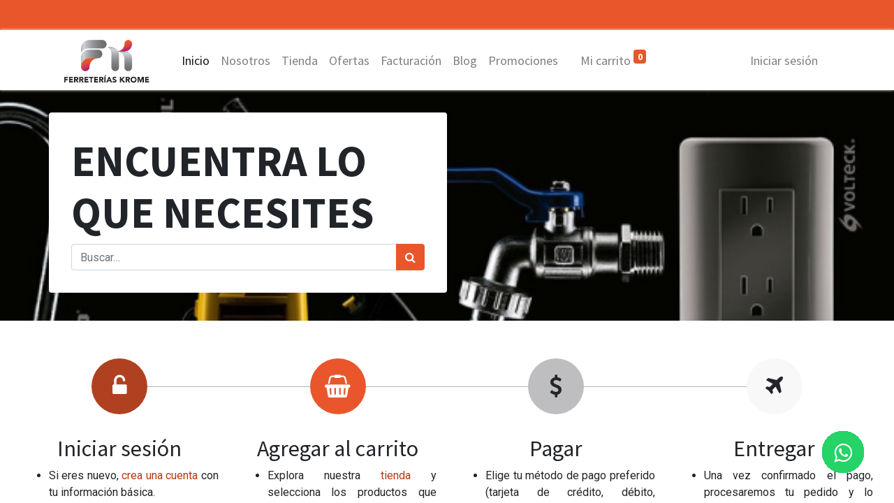

--- FILE ---
content_type: text/html; charset=utf-8
request_url: https://ferreteriaskrome.com/
body_size: 8438
content:
<!DOCTYPE html>
        <html lang="es-MX" data-website-id="1" data-main-object="website.page(4,)" data-oe-company-name="Ferreterias Krome" data-add2cart-redirect="1">
    <head>
                <meta charset="utf-8"/>
                <meta http-equiv="X-UA-Compatible" content="IE=edge,chrome=1"/>
            <meta name="viewport" content="width=device-width, initial-scale=1, user-scalable=no"/>
            <meta name="viewport" content="width=device-width, initial-scale=1"/>
        <meta name="generator" content="Odoo"/>
        <meta name="description" content="Ferreterías Krome es una empresa líder en la industria ferretera, que ofrece una amplia gama de productos y servicios de calidad a precios competitivos."/>
        <meta name="keywords" content="ferreterías, krome, ferretera, truper, en linea"/>
                        <meta property="og:type" content="website"/>
                        <meta property="og:title" content="Ferreterías Krome"/>
                        <meta property="og:site_name" content="Ferreterias Krome"/>
                        <meta property="og:url" content="https://ferreteriaskrome.com/"/>
                        <meta property="og:image" content="https://ferreteriaskrome.com/web/image/website/1/logo?unique=6ebb8d3"/>
                        <meta property="og:description" content="Ferreterías Krome es una empresa líder en la industria ferretera, que ofrece una amplia gama de productos y servicios de calidad a precios competitivos."/>
                    <meta name="twitter:card" content="summary_large_image"/>
                    <meta name="twitter:title" content="Ferreterías Krome"/>
                    <meta name="twitter:image" content="https://ferreteriaskrome.com/web/image/website/1/logo?unique=6ebb8d3"/>
                    <meta name="twitter:description" content="Ferreterías Krome es una empresa líder en la industria ferretera, que ofrece una amplia gama de productos y servicios de calidad a precios competitivos."/>
        <link rel="canonical" href="https://ferreteriaskrome.com/"/>
        <link rel="preconnect" href="https://fonts.gstatic.com/" crossorigin=""/>
                <title>Ferreterías Krome</title>
                <link type="image/x-icon" rel="shortcut icon" href="/web/image/website/1/favicon?unique=5b23fb9"/>
            <link rel="preload" href="/web/static/lib/fontawesome/fonts/fontawesome-webfont.woff2?v=4.7.0" as="font" crossorigin=""/>
            <link type="text/css" rel="stylesheet" href="/web/assets/362566-de301ab/1/web.assets_common.min.css" data-asset-bundle="web.assets_common" data-asset-version="de301ab"/>
            <link type="text/css" rel="stylesheet" href="/web/assets/330578-9abb027/1/web.assets_frontend.min.css" data-asset-bundle="web.assets_frontend" data-asset-version="9abb027"/>
                <script id="web.layout.odooscript" type="text/javascript">
                    var odoo = {
                        csrf_token: "ca65a586642bbe381c70d8516dd378551648b159o1800515650",
                        debug: "",
                    };
                </script>
            <script type="text/javascript">
                odoo.__session_info__ = {"is_admin": false, "is_system": false, "is_website_user": true, "user_id": false, "is_frontend": true, "profile_session": null, "profile_collectors": null, "profile_params": null, "show_effect": "True", "translationURL": "/website/translations", "cache_hashes": {"translations": "1e147fbc1896b548aff121a87ff4c79bd66bac11"}, "geoip_country_code": null};
                if (!/(^|;\s)tz=/.test(document.cookie)) {
                    const userTZ = Intl.DateTimeFormat().resolvedOptions().timeZone;
                    document.cookie = `tz=${userTZ}; path=/`;
                }
            </script>
            <script defer="defer" type="text/javascript" src="/web/assets/270-8094c9d/1/web.assets_common_minimal.min.js" data-asset-bundle="web.assets_common_minimal" data-asset-version="8094c9d"></script>
            <script defer="defer" type="text/javascript" src="/web/assets/271-d9dbaee/1/web.assets_frontend_minimal.min.js" data-asset-bundle="web.assets_frontend_minimal" data-asset-version="d9dbaee"></script>
            <script defer="defer" type="text/javascript" data-src="/web/assets/324567-9292fda/1/web.assets_common_lazy.min.js" data-asset-bundle="web.assets_common_lazy" data-asset-version="9292fda"></script>
            <script defer="defer" type="text/javascript" data-src="/web/assets/330579-18724f3/1/web.assets_frontend_lazy.min.js" data-asset-bundle="web.assets_frontend_lazy" data-asset-version="18724f3"></script>
    </head>
            <body class="">
        <div id="wrapwrap" class="homepage   ">
    <header id="top" data-anchor="true" data-name="Header" class="  o_header_standard o_hoverable_dropdown">
                    <div class="oe_structure oe_structure_solo" id="oe_structure_header_contact_1">
      <section class="s_text_block pt8 pb8 o_colored_level o_cc o_cc4" data-snippet="s_text_block" data-name="Text" style="background-image: none;" data-original-title="" title="" aria-describedby="tooltip280410">
        <div class="container">
          <div class="row align-items-center">
            <div class="col-lg-12 o_colored_level" data-original-title="" title="" aria-describedby="tooltip488160" style="text-align: center;">
              <br/>
            </div>
          </div>
        </div>
      </section>
    </div>
    <nav data-name="Navbar" class="navbar navbar-expand-lg navbar-light o_colored_level o_cc shadow-sm">
            <div id="top_menu_container" class="container">
    <a href="/" class="navbar-brand logo ">
            <span role="img" aria-label="Logo of Ferreterias Krome" title="Ferreterias Krome"><img src="/web/image/website/1/logo/Ferreterias%20Krome?unique=5b23fb9" class="img img-fluid" alt="Ferreterias Krome" loading="lazy"/></span>
        </a>
    <button type="button" data-toggle="collapse" data-target="#top_menu_collapse" class="navbar-toggler ">
        <span class="navbar-toggler-icon o_not_editable"></span>
    </button>
    <div class="oe_structure oe_structure_solo d-block d-lg-none">
      </div>
                <div id="top_menu_collapse" class="collapse navbar-collapse ml-lg-3">
    <ul id="top_menu" class="nav navbar-nav o_menu_loading flex-grow-1">
    <li class="nav-item">
        <a role="menuitem" href="/" class="nav-link active">
            <span>Inicio</span>
        </a>
    </li>
    <li class="nav-item">
        <a role="menuitem" href="/acerca-de-nosotros" class="nav-link ">
            <span>Nosotros</span>
        </a>
    </li>
    <li class="nav-item">
        <a role="menuitem" href="/shop" class="nav-link ">
            <span>Tienda</span>
        </a>
    </li>
    <li class="nav-item">
        <a role="menuitem" href="/shop/category/mesa-de-ofertas-1" class="nav-link ">
            <span>Ofertas</span>
        </a>
    </li>
    <li class="nav-item">
        <a role="menuitem" href="/portal/facturacliente/" class="nav-link ">
            <span>Facturación</span>
        </a>
    </li>
    <li class="nav-item">
        <a role="menuitem" href="/blog" class="nav-link ">
            <span>Blog</span>
        </a>
    </li>
    <li class="nav-item">
        <a role="menuitem" href="/promociones" class="nav-link ">
            <span>Promociones </span>
        </a>
    </li>
        <li class="nav-item ml-lg-3 divider d-none"></li> 
        <li class="o_wsale_my_cart align-self-md-start  nav-item ml-lg-3">
            <a href="/shop/cart" class="nav-link">
                <span>Mi carrito</span>
                <sup class="my_cart_quantity badge badge-primary" data-order-id="">0</sup>
            </a>
        </li>
        <li class="o_wsale_my_wish d-none nav-item ml-lg-3 o_wsale_my_wish_hide_empty">
            <a href="/shop/wishlist" class="nav-link">
                <i class="fa fa-1x fa-heart"></i>
                <sup class="my_wish_quantity o_animate_blink badge badge-primary">0</sup>
            </a>
        </li>
            <li class="nav-item ml-lg-auto o_no_autohide_item">
                <a href="/web/login" class="nav-link">Iniciar sesión</a>
            </li>
    </ul>
    <div class="oe_structure oe_structure_solo d-none d-lg-block ml-3">
      </div>
                </div>
            </div>
    </nav>
    </header>
                <main>
    <div id="wrap" class="oe_structure oe_empty">
      <section class="s_banner parallax s_parallax_is_fixed o_colored_level pt32 pb40" data-scroll-background-ratio="1" data-snippet="s_banner" data-name="Banner" style="background-image: none;">
        <span class="s_parallax_bg oe_img_bg o_bg_img_center" style="background-image: url(&#34;/web/image/324547-9e808a02/truper.png&#34;); background-position: 50% 0px;" data-original-id="314679" data-original-src="/web/image/314679-e269faf9/truper.png" data-mimetype="image/png" data-resize-width="1280"></span>
        <div class="container">
          <div class="row s_nb_column_fixed">
            <div class="col-lg-6 jumbotron rounded o_cc o_cc1 pt32 pb32 o_colored_level" data-name="Box" data-original-title="" title="" aria-describedby="tooltip301423" style="">
              <h1>
                <font style="font-size: 62px;">
                  <span style="font-weight: bolder;">ENCUENTRA LO QUE NECESITES</span>
                </font>
                <br/>
              </h1>
              <form method="get" data-snippet="s_searchbar_input" class="o_searchbar_form s_searchbar_input" action="/shop" data-name="Search">
                <div role="search" class="input-group ">
                  <input type="search" name="search" class="search-query form-control oe_search_box None" placeholder="Buscar…" data-search-type="products" data-limit="5" data-display-image="true" data-display-description="true" data-display-extra-link="true" data-display-detail="true" data-order-by="name asc" autocomplete="off"/>
                  <div class="input-group-append">
                    <button type="submit" aria-label="Búsqueda" title="Búsqueda" class="btn oe_search_button btn-primary">
                      <i class="fa fa-search"></i>
                    </button>
                  </div>
                </div>
              </form>
            </div>
          </div>
        </div>
      </section>
      <section class="s_process_steps o_colored_level pb0 pt0" data-snippet="s_process_steps" data-name="Steps" style="background-image: none;">
        <div class="container-fluid">
          <div class="row no-gutters">
            <div class="col-lg-3 s_process_step pt24 o_colored_level pb24">
              <div class="s_process_step_icon">
                <span>
                  <a href="https://ferreteriaskrome.com/web/login?redirect=/shop/checkout">
                    <i class="fa fa-unlock-alt mx-auto rounded-circle bg-o-color-5 fa-2x" data-original-title="" title="" aria-describedby="tooltip62690"></i>
                  </a>
                </span>
              </div>
              <div class="s_process_step_content text-center">
                <h2>Iniciar sesión</h2>
                <ul>
                  <li style="text-align: justify;">Si eres nuevo, <a href="/web/login?redirect=/shop/checkout" data-original-title="" title="">crea una cuenta</a> con tu información básica.</li>
                  <li style="text-align: justify;">Si ya tienes una cuenta, inicia sesión con tus datos.</li>
                </ul>
                <p></p>
              </div>
            </div>
            <div class="col-lg-3 s_process_step pt24 pb24 o_colored_level">
              <div class="s_process_step_icon">
                <span>
                  <a href="https://ferreteriaskrome.com/shop">
                    <i class="fa fa-shopping-basket mx-auto rounded-circle bg-primary fa-2x" data-original-title="" title="" aria-describedby="tooltip247303"></i>
                  </a>
                </span>
              </div>
              <div class="s_process_step_content text-center">
                <h2 class="o_default_snippet_text">Agregar al carrito</h2>
                <ul>
                  <li style="text-align: justify;">Explora nuestra <a href="/shop">tienda</a> y selecciona los productos que deseas comprar.</li>
                  <li style="text-align: justify;">Haz clic en "Agregar al carrito" para incluirlos en tu lista de compra.</li>
                </ul>
                <p></p>
              </div>
            </div>
            <div class="col-lg-3 s_process_step pt24 pb24 o_colored_level" style="">
              <div class="s_process_step_icon">
                <span>
                  <i class="fa fa-2x mx-auto rounded-circle bg-secondary fa-dollar fa-2x mx-auto rounded-circle bg-secondary" data-original-title="" title="" aria-describedby="tooltip36604"></i>
                </span>
              </div>
              <div class="s_process_step_content text-center">
                <h2>Pagar</h2>
                <ul>
                  <li style="text-align: justify;">Elige tu método de pago preferido (tarjeta de crédito, débito, transferencia, etc.)</li>
                  <li style="text-align: justify;">Proporciona la dirección de envío donde quieres recibir los productos.</li>
                </ul>
                <p></p>
              </div>
            </div>
            <div class="col-lg-3 s_process_step pt24 pb24 o_colored_level">
              <div class="s_process_step_icon">
                <span>
                  <i class="fa fa-plane fa-2x mx-auto rounded-circle bg-o-color-3" data-original-title="" title="" aria-describedby="tooltip13866"></i>
                </span>
              </div>
              <div class="s_process_step_content text-center">
                <h2 class="o_default_snippet_text">Entregar</h2>
                <ul data-original-title="" title="" aria-describedby="tooltip804185">
                  <li style="text-align: justify;" data-original-title="" title="" aria-describedby="tooltip290324">Una vez confirmado el pago, procesaremos tu pedido y lo enviaremos a la dirección indicada.</li>
                </ul>
                <p></p>
              </div>
            </div>
          </div>
        </div>
      </section>
      <section data-snippet="s_dynamic_snippet_products" class="s_dynamic_snippet_products s_dynamic o_colored_level s_product_product_borderless_1 pb0 pt0 o_half_screen_height d-none" data-name="Products" style="background-image: none;" data-filter-id="2" data-template-key="website_sale.dynamic_filter_template_product_product_borderless_1" data-product-category-id="all" data-number-of-elements="6" data-number-of-elements-small-devices="2" data-number-of-records="16" data-carousel-interval="3000" data-original-title="" title="" aria-describedby="tooltip328736">
        <div class="o_not_editable container-fluid">
          <div class="css_non_editable_mode_hidden">
            <div class="missing_option_warning alert alert-info rounded-0 fade show d-none d-print-none o_default_snippet_text" style="text-align: justify;">
                        Su snippet dinámico se mostrará aquí... Este mensaje se muestra porque no proporcionó ni el filtro ni la plantilla que se usará.<br/>
                    </div>
          </div>
          <div class="dynamic_snippet_template"></div>
        </div>
      </section>
      <section data-snippet="s_dynamic_snippet_products" class="s_dynamic_snippet_products s_dynamic o_colored_level s_product_product_borderless_1 pt0 pb0 d-none" data-name="Products" style="background-image: none;" data-filter-id="1" data-template-key="website_sale.dynamic_filter_template_product_product_borderless_1" data-product-category-id="all" data-number-of-elements="6" data-number-of-elements-small-devices="2" data-number-of-records="16" data-carousel-interval="3000" data-original-title="" title="" aria-describedby="tooltip865803">
        <div class="o_not_editable container-fluid">
          <div class="css_non_editable_mode_hidden">
            <div class="missing_option_warning alert alert-info rounded-0 fade show d-none d-print-none o_default_snippet_text">
                        Su snippet dinámico se mostrará aquí... Este mensaje se muestra porque no proporcionó ni el filtro ni la plantilla que se usará.<br/>
                    </div>
          </div>
          <div class="dynamic_snippet_template"></div>
        </div>
      </section>
      <section class="s_features pt32 pb32 o_colored_level" data-snippet="s_features" data-name="Features" style="background-image: none;">
        <div class="container-fluid">
          <div class="row">
            <div class="pt32 pb32 text-center o_colored_level col-lg-3">
              <i class="fa fa-3x rounded bg-primary m-3 fa-phone-square fa-3x rounded bg-primary m-3 fa-3x rounded bg-primary m-3" data-original-title="" title="" aria-describedby="tooltip934161"></i>
              <h3>
                <span style="font-weight: bolder;">COTIZACIONES&nbsp;</span>
              </h3>
              <p style="text-align: left;">
                <span style="font-weight: bolder;">¡Solicita tu cotización personalizada en Ferreterías Krome!&nbsp;</span>
              </p>
              <p style="text-align: justify;">Estamos comprometidos en brindarte un servicio completo y adaptado a tus necesidades.</p>
              <p style="text-align: justify;">Si estás planeando un proyecto de construcción, renovación o simplemente necesitas conocer los precios de nuestros productos, estaremos encantados de proporcionarte una cotización detallada.
<br/></p>
            </div>
            <div class="pt32 pb32 text-center o_colored_level col-lg-3">
              <i class="fa fa-3x rounded bg-o-color-5 m-3 fa-automobile fa-3x rounded bg-o-color-5 m-3" data-original-title="" title="" aria-describedby="tooltip623346"></i>
              <h3>
                <span style="font-weight: bolder;">ENVÍO A DOMICILIO</span>
              </h3>
              <p style="text-align: left;">
                <span style="font-weight: bolder;">¡Envío&nbsp;a domicilio gratuita en compras mayores a $1,000 en Ferreterías Krome!</span>
              </p>
              <p style="text-align: justify;">Queremos hacer tu experiencia de compra aún más conveniente y satisfactoria, por eso ofrecemos un servicio de envío a domicilio a partir de una compra mínima de $1,000.</p>
            </div>
            <div class="pt32 pb32 text-center o_colored_level col-lg-3" style="text-align: justify;">
              <i class="fa rounded bg-secondary m-3 fa-3x fa-shopping-cart rounded bg-secondary m-3 fa-3x" data-original-title="" title="" aria-describedby="tooltip838275"></i>
              <h3>
                <span style="font-weight: bolder;">SISTEMA DE APARTADO</span>
              </h3>
              <p style="text-align: justify;">
                <span style="font-weight: bolder;">¡Asegura tus productos con nuestro sistema de apartados en Ferreterías Krome!&nbsp;</span>
              </p>
              <p style="text-align: justify;">Sabemos lo importante que es planificar y garantizar tus compras, por eso ofrecemos un conveniente sistema de apartados que te permite reservar los productos que necesitas.&nbsp;</p>
              <p style="text-align: justify;">*<span style="font-weight: bolder; text-decoration: underline;">Exclusivo para venta en tiendas físicas.&nbsp;</span></p>
            </div>
            <div class="pt32 pb32 text-center o_colored_level col-lg-3" style="text-align: justify;">
              <a>
                <i class="fa rounded m-3 fa-inbox fa-3x text-o-color-3 bg-900" data-original-title="" title="" aria-describedby="tooltip838275" style=""></i>
              </a>
              <h3>
                <span style="font-weight: bolder;">PEDIDOS ESPECIALES</span>
              </h3>
              <p style="text-align: justify;">
                <span style="font-weight: bolder;">¿Buscas un producto específico que no encuentras en nuestro stock o catálogo?</span>
              </p>
              <p style="text-align: justify;">¡No te preocupes! Estamos aquí para ayudarte a conseguirlo.</p>
              <p style="text-align: justify;">Nuestro equipo altamente capacitado y experimentado se dedica a buscar y adquirir los productos que necesitas, incluso si no los tenemos en existencia actualmente. <br/></p>
            </div>
          </div>
        </div>
      </section>
    </div>
                </main>
                <footer id="bottom" data-anchor="true" data-name="Footer" class="o_footer o_colored_level o_cc ">
                    <div id="footer" class="oe_structure oe_structure_solo" style="">
      <section class="s_text_block pt8 pb0" data-snippet="s_text_block" data-name="Text" style="background-image: none;" data-original-title="" title="" aria-describedby="tooltip866824">
        <div class="container">
          <div class="row" data-original-title="" title="" aria-describedby="tooltip96058">
            <div class="o_colored_level pb0 pt0 col-lg-3" data-original-title="" title="" aria-describedby="tooltip171894">
              <h5 class="mb-3">
                <span style="font-weight: bolder;">
                  <font class="text-o-color-3">INFORMACIÓN</font>
                </span>
                <br/>
              </h5>
              <ul class="list-unstyled" data-original-title="" title="" aria-describedby="tooltip788545">
                <li data-original-title="" title="" aria-describedby="tooltip941846">
                  <a href="/" data-original-title="" title="">
                    <font data-original-title="" title="" aria-describedby="tooltip87587" class="text-o-color-3">Inicio</font>
                  </a>
                </li>
                <li data-original-title="" title="" aria-describedby="tooltip790308">
                  <a href="/acerca-de-nosotros" data-original-title="" title="">
                    <font data-original-title="" title="" aria-describedby="tooltip257897" class="text-o-color-3">Acerca de nosotros</font>
                  </a>
                </li>
                <li data-original-title="" title="" aria-describedby="tooltip141210"><a href="https://www.ferreteriaskrome.com/terms" data-original-title="" title=""></a>Sucursales</li>
                <li data-original-title="" title="" aria-describedby="tooltip703268">
                  <a href="/preguntas-frecuentes">
                    <font class="text-o-color-3">Preguntas Frecuentes</font>
                  </a>
                </li>
                <li data-original-title="" title="" aria-describedby="tooltip227608">
                  <a href="/gobiernocorporativo">
                    <font class="text-o-color-3">Gobierno Corporativo</font>
                  </a>
                </li>
              </ul>
            </div>
            <div class="o_colored_level pb0 pt0 col-lg-4" data-original-title="" title="" aria-describedby="tooltip171894" style="">
              <h5 class="mb-3">
                <span style="font-weight: bolder;">LEGALES</span>
              </h5>
              <ul class="list-unstyled" data-original-title="" title="" aria-describedby="tooltip788545">
                <li data-original-title="" title="" aria-describedby="tooltip141210">
                  <a href="/terminos-y-condiciones-generales" data-original-title="" title="">
                    <font data-original-title="" title="" aria-describedby="tooltip816052" class="text-o-color-3">Términos y Condiciones&nbsp;</font>
                  </a>
                  <br/>
                </li>
                <li data-original-title="" title="" aria-describedby="tooltip703268">
                  <a href="/aviso-de-privacidad" data-original-title="" title="">
                    <font data-original-title="" title="" aria-describedby="tooltip295916" class="text-o-color-3">Aviso de privacidad</font>
                  </a>
                  <a href="/contacto" data-original-title="" title="">
                    <font class="text-o-color-3">&nbsp;</font>
                  </a>
                  <br/>
                </li>
                <li data-original-title="" title="" aria-describedby="tooltip227608">
                  <a href="/politica-sobre-garantias-y-devoluciones" data-original-title="" title="">
                    <font class="text-white" data-original-title="" title="" aria-describedby="tooltip152015">Política sobre garantías y devoluciones</font>
                  </a>
                </li>
                <li data-original-title="" title="" aria-describedby="tooltip227608">
                  <a href="/politica-sobre-pedidos-especiales">
                    <font class="text-o-color-3">Política sobre Pedidos Especiales</font>
                  </a>
                </li>
                <li data-original-title="" title="" aria-describedby="tooltip227608"><a href="/gobiernocorporativo"></a>Condiciones de envío</li>
                <li data-original-title="" title="" aria-describedby="tooltip227608">
                  <br/>
                </li>
              </ul>
            </div>
            <div class="o_colored_level pb0 pt0 col-lg-5" data-original-title="" title="" aria-describedby="tooltip171894">
              <h5 class="mb-3">
                <span style="font-weight: bolder;">CONTACTO</span>
              </h5>
              <ul class="list-unstyled" data-original-title="" title="" aria-describedby="tooltip770608">
                <li data-original-title="" title="" aria-describedby="tooltip941846">
                  <a href="/unetealequipo" data-original-title="" title="">
                    <font data-original-title="" title="" aria-describedby="tooltip87587" class="text-o-color-3">Únete al equipo</font>
                  </a>
                  <br/>
                </li>
                <li data-original-title="" title="" aria-describedby="tooltip720059"><a href="/quieroserproveedor" data-original-title="" title=""><font data-original-title="" title="" aria-describedby="tooltip257897" class="text-o-color-3">Quiero ser proveedor</font></a>&nbsp;</li>
                <li data-original-title="" title="" aria-describedby="tooltip628688">
                  <a href="/contacto" data-original-title="" title="">
                    <font class="text-o-color-3">Contáctenos&nbsp;</font>
                  </a>
                  <font class="text-o-color-3">​</font>
                  <font class="text-900">​</font>
                  <font style="color: rgb(255, 0, 0);">​</font>
                  <font style="color: rgb(247, 198, 206);">​</font>
                  <font style="color: rgb(231, 156, 156);">​</font>
                  <font style="color: rgb(247, 173, 107);">​</font>
                  <font style="color: rgb(231, 148, 57);">​</font>
                  <font style="color: rgb(189, 148, 0);">​</font>
                  <font style="color: rgb(57, 123, 33);">​</font>
                </li>
                <li data-original-title="" title="" aria-describedby="tooltip907665">
                  Quejas y sugerencias: <a href="mailto:info@ferreteriaskrome.com" data-original-title="" title=""><span style="font-weight: bolder;"><font class="text-o-color-4" style="font-weight: normal;" data-original-title="" title="" aria-describedby="tooltip837879">info@ferreteriaskrome.com</font></span></a>
                  <a href="mailto:info@ferreteriaskrome.com" data-original-title="" title=""></a>
                </li>
                <li>Teléfono: 557 286 0778</li>
              </ul>
              <div class="s_share text-left" data-snippet="s_share" data-name="Social Media" data-original-title="" title="" aria-describedby="tooltip986946">
                <h5 class="s_share_title d-none">Síganos</h5>
                <a class="s_share_facebook" target="_blank" data-original-title="" title="" href="https://www.facebook.com/ferrekrome/">
                  <i class="fa fa-facebook rounded-circle shadow-sm" data-original-title="" title="" aria-describedby="tooltip261834"></i>
                </a>
                <a href="/website/social/linkedin" class="s_share_linkedin" target="_blank" data-original-title="" title="" aria-describedby="popover595976">
                  <i class="fa fa-linkedin shadow-sm rounded-circle" data-original-title="" title="" aria-describedby="tooltip21766"></i>
                </a>
                <a href="/" class="float-right" data-original-title="" title="">
                  <i class="fa fa-home rounded-circle shadow-sm" data-original-title="" title="" aria-describedby="tooltip403076"></i>
                </a>
                <a class="cy_whatsapp_web" target="_blank" href="https://api.whatsapp.com/send?phone=5215572860778">
                  <i class="fa fa-whatsapp cy-icon"></i>
                </a>
                <a class="cy_whatsapp_web" target="_blank" href="https://api.whatsapp.com/send?phone=5215572860778">
                  <i class="fa fa-whatsapp cy-icon"></i>
                </a>
                <a class="cy_whatsapp_web" target="_blank" href="https://api.whatsapp.com/send?phone=5215572860778">
                  <i class="fa fa-whatsapp cy-icon"></i>
                </a>
                <a class="cy_whatsapp_web" target="_blank" href="https://api.whatsapp.com/send?phone=5215572860778">
                  <i class="fa fa-whatsapp cy-icon"></i>
                </a>
                <a class="cy_whatsapp_web" target="_blank" href="https://api.whatsapp.com/send?phone=5215572860778">
                  <i class="fa fa-whatsapp cy-icon"></i>
                </a>
                <a class="cy_whatsapp_web" target="_blank" href="https://api.whatsapp.com/send?phone=5215572860778">
                  <i class="fa fa-whatsapp cy-icon"></i>
                </a>
                <a class="cy_whatsapp_web" target="_blank" href="https://api.whatsapp.com/send?phone=5215572860778">
                  <i class="fa fa-whatsapp cy-icon"></i>
                </a>
                <a class="cy_whatsapp_web" target="_blank" href="https://api.whatsapp.com/send?phone=5215572860778">
                  <i class="fa fa-whatsapp cy-icon"></i>
                </a>
                <a class="cy_whatsapp_web" target="_blank" href="https://api.whatsapp.com/send?phone=5215572860778">
                  <i class="fa fa-whatsapp cy-icon"></i>
                </a>
                <a class="cy_whatsapp_web" target="_blank" href="https://api.whatsapp.com/send?phone=5215572860778">
                  <i class="fa fa-whatsapp cy-icon"></i>
                </a>
                <a class="cy_whatsapp_web" target="_blank" href="https://api.whatsapp.com/send?phone=5215572860778">
                  <i class="fa fa-whatsapp cy-icon"></i>
                </a>
                <a class="cy_whatsapp_web" target="_blank" href="https://api.whatsapp.com/send?phone=5215572860778">
                  <i class="fa fa-whatsapp cy-icon"></i>
                </a>
                <a class="cy_whatsapp_web" target="_blank" href="https://api.whatsapp.com/send?phone=5215572860778">
                  <i class="fa fa-whatsapp cy-icon"></i>
                </a>
                <a class="cy_whatsapp_web" target="_blank" href="https://api.whatsapp.com/send?phone=5215572860778">
                  <i class="fa fa-whatsapp cy-icon"></i>
                </a>
                <a class="cy_whatsapp_web" target="_blank" href="https://api.whatsapp.com/send?phone=5215572860778">
                  <i class="fa fa-whatsapp cy-icon"></i>
                </a>
                <a class="cy_whatsapp_web" target="_blank" href="https://api.whatsapp.com/send?phone=5215572860778">
                  <i class="fa fa-whatsapp cy-icon"></i>
                </a>
                <a class="cy_whatsapp_web" target="_blank" href="https://api.whatsapp.com/send?phone=5215572860778">
                  <i class="fa fa-whatsapp cy-icon"></i>
                </a>
                <a class="cy_whatsapp_web" target="_blank" href="https://api.whatsapp.com/send?phone=5215572860778">
                  <i class="fa fa-whatsapp cy-icon"></i>
                </a>
                <a class="cy_whatsapp_web" target="_blank" href="https://api.whatsapp.com/send?phone=5215572860778">
                  <i class="fa fa-whatsapp cy-icon"></i>
                </a>
                <a class="cy_whatsapp_web" target="_blank" href="https://api.whatsapp.com/send?phone=5215572860778">
                  <i class="fa fa-whatsapp cy-icon"></i>
                </a>
                <a class="cy_whatsapp_web" target="_blank" href="https://api.whatsapp.com/send?phone=5215572860778">
                  <i class="fa fa-whatsapp cy-icon"></i>
                </a>
                <a class="cy_whatsapp_web" target="_blank" href="https://api.whatsapp.com/send?phone=5215572860778">
                  <i class="fa fa-whatsapp cy-icon"></i>
                </a>
                <a class="cy_whatsapp_web" target="_blank" href="https://api.whatsapp.com/send?phone=5215572860778">
                  <i class="fa fa-whatsapp cy-icon"></i>
                </a>
                <a class="cy_whatsapp_web" target="_blank" href="https://api.whatsapp.com/send?phone=5215572860778">
                  <i class="fa fa-whatsapp cy-icon"></i>
                </a>
                <a class="cy_whatsapp_web" target="_blank" href="https://api.whatsapp.com/send?phone=5215572860778">
                  <i class="fa fa-whatsapp cy-icon"></i>
                </a>
                <a class="cy_whatsapp_web" target="_blank" href="https://api.whatsapp.com/send?phone=5215572860778">
                  <i class="fa fa-whatsapp cy-icon"></i>
                </a>
                <a class="cy_whatsapp_web" target="_blank" href="https://api.whatsapp.com/send?phone=5215572860778">
                  <i class="fa fa-whatsapp cy-icon"></i>
                </a>
                <a class="cy_whatsapp_web" target="_blank" href="https://api.whatsapp.com/send?phone=5215572860778">
                  <i class="fa fa-whatsapp cy-icon"></i>
                </a>
                <a class="cy_whatsapp_web" target="_blank" href="https://api.whatsapp.com/send?phone=5215572860778">
                  <i class="fa fa-whatsapp cy-icon"></i>
                </a>
                <a class="cy_whatsapp_web" target="_blank" href="https://api.whatsapp.com/send?phone=5215572860778">
                  <i class="fa fa-whatsapp cy-icon"></i>
                </a>
                <a class="cy_whatsapp_web" target="_blank" href="https://api.whatsapp.com/send?phone=5215572860778">
                  <i class="fa fa-whatsapp cy-icon"></i>
                </a>
                <a class="cy_whatsapp_web" target="_blank" href="https://api.whatsapp.com/send?phone=5215572860778">
                  <i class="fa fa-whatsapp cy-icon"></i>
                </a>
                <a class="cy_whatsapp_web" target="_blank" href="https://api.whatsapp.com/send?phone=5215572860778">
                  <i class="fa fa-whatsapp cy-icon"></i>
                </a>
                <a class="cy_whatsapp_web" target="_blank" href="https://api.whatsapp.com/send?phone=5215572860778">
                  <i class="fa fa-whatsapp cy-icon"></i>
                </a>
                <a class="cy_whatsapp_web" target="_blank" href="https://api.whatsapp.com/send?phone=5215572860778">
                  <i class="fa fa-whatsapp cy-icon"></i>
                </a>
                <a class="cy_whatsapp_web" target="_blank" href="https://api.whatsapp.com/send?phone=5215572860778">
                  <i class="fa fa-whatsapp cy-icon"></i>
                </a>
                <a class="cy_whatsapp_web" target="_blank" href="https://api.whatsapp.com/send?phone=5215572860778">
                  <i class="fa fa-whatsapp cy-icon"></i>
                </a>
                <a class="cy_whatsapp_web" target="_blank" href="https://api.whatsapp.com/send?phone=5215572860778">
                  <i class="fa fa-whatsapp cy-icon"></i>
                </a>
                <a class="cy_whatsapp_web" target="_blank" href="https://api.whatsapp.com/send?phone=5215572860778">
                  <i class="fa fa-whatsapp cy-icon"></i>
                </a>
                <a class="cy_whatsapp_web" target="_blank" href="https://api.whatsapp.com/send?phone=5215572860778">
                  <i class="fa fa-whatsapp cy-icon"></i>
                </a>
                <a class="cy_whatsapp_web" target="_blank" href="https://api.whatsapp.com/send?phone=5215572860778">
                  <i class="fa fa-whatsapp cy-icon"></i>
                </a>
                <a class="cy_whatsapp_web" target="_blank" href="https://api.whatsapp.com/send?phone=5215572860778">
                  <i class="fa fa-whatsapp cy-icon"></i>
                </a>
                <a class="cy_whatsapp_web" target="_blank" href="https://api.whatsapp.com/send?phone=5215572860778">
                </a>
                <a class="cy_whatsapp_web" target="_blank" href="https://api.whatsapp.com/send?phone=5215572860778">
                  <i class="fa fa-whatsapp cy-icon"></i>
                </a>
                <a class="cy_whatsapp_web" target="_blank" href="https://api.whatsapp.com/send?phone=5215572860778">
                  <i class="fa fa-whatsapp cy-icon"></i>
                </a>
                <a class="cy_whatsapp_web" target="_blank" href="https://api.whatsapp.com/send?phone=5215572860778">
                  <i class="fa fa-whatsapp cy-icon"></i>
                </a>
                <a class="cy_whatsapp_web" target="_blank" href="https://api.whatsapp.com/send?phone=5215572860778">
                  <i class="fa fa-whatsapp cy-icon"></i>
                </a>
                <a class="cy_whatsapp_web" target="_blank" href="https://api.whatsapp.com/send?phone=5215572860778">
                  <i class="fa fa-whatsapp cy-icon"></i>
                </a>
                <a class="cy_whatsapp_web" target="_blank" href="https://api.whatsapp.com/send?phone=5215572860778">
                  <i class="fa fa-whatsapp cy-icon"></i>
                </a>
                <a class="cy_whatsapp_web" target="_blank" href="https://api.whatsapp.com/send?phone=5215572860778">
                  <i class="fa fa-whatsapp cy-icon"></i>
                </a>
                <a class="cy_whatsapp_web" target="_blank" href="https://api.whatsapp.com/send?phone=5215572860778">
                  <i class="fa fa-whatsapp cy-icon"></i>
                </a>
                <a class="cy_whatsapp_web" target="_blank" href="https://api.whatsapp.com/send?phone=5215572860778">
                  <i class="fa fa-whatsapp cy-icon"></i>
                </a>
                <a class="cy_whatsapp_web" target="_blank" href="https://api.whatsapp.com/send?phone=5215572860778">
                  <i class="fa fa-whatsapp cy-icon"></i>
                </a>
                <a class="cy_whatsapp_web" target="_blank" href="https://api.whatsapp.com/send?phone=5215572860778">
                  <i class="fa fa-whatsapp cy-icon"></i>
                </a>
                <a class="cy_whatsapp_web" target="_blank" href="https://api.whatsapp.com/send?phone=5215572860778">
                  <i class="fa fa-whatsapp cy-icon"></i>
                </a>
                <a class="cy_whatsapp_web" target="_blank" href="https://api.whatsapp.com/send?phone=5215572860778">
                  <i class="fa fa-whatsapp cy-icon"></i>
                </a>
                <a class="cy_whatsapp_web" target="_blank" href="https://api.whatsapp.com/send?phone=5215572860778">
                  <i class="fa fa-whatsapp cy-icon"></i>
                </a>
                <a class="cy_whatsapp_web" target="_blank" href="https://api.whatsapp.com/send?phone=5215572860778">
                  <i class="fa fa-whatsapp cy-icon"></i>
                </a>
                <a class="cy_whatsapp_web" target="_blank" href="https://api.whatsapp.com/send?phone=5215572860778">
                  <i class="fa fa-whatsapp cy-icon"></i>
                </a>
                <a class="cy_whatsapp_web" target="_blank" href="https://api.whatsapp.com/send?phone=5215572860778">
                  <i class="fa fa-whatsapp cy-icon"></i>
                </a>
                <a class="cy_whatsapp_web" target="_blank" href="https://api.whatsapp.com/send?phone=5215572860778">
                  <i class="fa fa-whatsapp cy-icon"></i>
                </a>
                <a class="cy_whatsapp_web" target="_blank" href="https://api.whatsapp.com/send?phone=5215572860778">
                  <i class="fa fa-whatsapp cy-icon"></i>
                </a>
                <a class="cy_whatsapp_web" target="_blank" href="https://api.whatsapp.com/send?phone=5215572860778">
                  <i class="fa fa-whatsapp cy-icon"></i>
                </a>
                <a class="cy_whatsapp_web" target="_blank" href="https://api.whatsapp.com/send?phone=5215572860778">
                  <i class="fa fa-whatsapp cy-icon"></i>
                </a>
                <a class="cy_whatsapp_web" target="_blank" href="https://api.whatsapp.com/send?phone=5215572860778">
                  <i class="fa fa-whatsapp cy-icon"></i>
                </a>
            <a class="cy_whatsapp_web" target="_blank" href="https://api.whatsapp.com/send?phone=5215572860778">
                <i class="fa fa-whatsapp cy-icon"></i>
            </a>
        </div>
            </div>
            <div class="col-lg-8 offset-lg-2 pt24 pb24 o_colored_level">
              <div class="s_newsletter_subscribe_form js_subscribe" data-vxml="001" data-list-id="0" data-name="Newsletter Form" data-snippet="s_newsletter_subscribe_form">
                <div class="input-group">
                  <span class="input-group-append">
                    <a role="button" href="#" class="btn btn-success js_subscribed_btn d-none o_submit o_default_snippet_text" disabled="disabled">Gracia
¡Suscríbase a nuestra lista de correo para obtener las nuevas actualizaciones!
</a>
                  </span>
                </div>
              </div>
            </div>
          </div>
        </div>
      </section>
    </div>
  <div class="o_footer_copyright o_colored_level o_cc" data-name="Copyright">
                        <div class="container py-3">
                            <div class="row">
                                <div class="col-sm text-center text-sm-left text-muted">
                                    <span class="o_footer_copyright_name mr-2">Derechos de autor © Ferreterias Krome</span>
                                </div>
                                <div class="col-sm text-center text-sm-right o_not_editable">
        <div class="o_brand_promotion">
        Con tecnología de 
            <a target="_blank" class="badge badge-light" href="http://www.odoo.com?utm_source=db&amp;utm_medium=website">
                <img alt="Odoo" src="/web/static/img/odoo_logo_tiny.png" style="height: 1em; vertical-align: baseline;" loading="lazy"/>
            </a>
        - 
                    El #1 <a target="_blank" href="http://www.odoo.com/app/ecommerce?utm_source=db&amp;utm_medium=website">Comercio electrónico de código abierto</a>
        </div>
                                </div>
                            </div>
                        </div>
                    </div>
                </footer>
            </div>
                    <script>
                window.addEventListener('load', function () {
                    odoo.define('im_livechat.livesupport', function (require) {
                    });
                });
                    </script>
            <script id="tracking_code" async="1" src="https://www.googletagmanager.com/gtag/js?id=UA-275465013-1"></script>
            <script>
                window.dataLayer = window.dataLayer || [];
                function gtag(){dataLayer.push(arguments);}
                gtag('js', new Date());
                gtag('config', 'UA-275465013-1');
            </script>
    </body>
        </html>